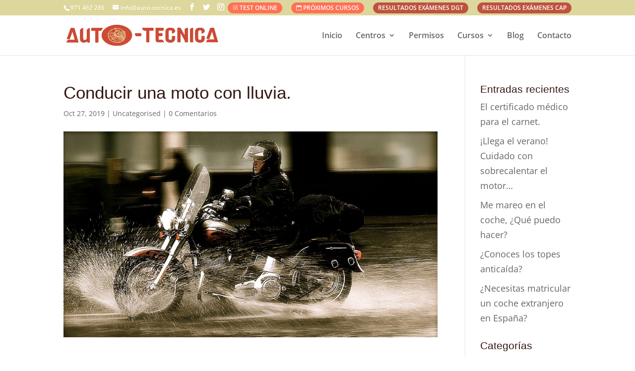

--- FILE ---
content_type: text/html; charset=UTF-8
request_url: https://www.auto-tecnica.es/conducir-una-moto-con-lluvia/
body_size: 16261
content:
<!DOCTYPE html>
<html lang="es">
<head>
	<meta charset="UTF-8" />
<meta http-equiv="X-UA-Compatible" content="IE=edge">
	<link rel="pingback" href="https://www.auto-tecnica.es/xmlrpc.php" />

	<script type="text/javascript">
		document.documentElement.className = 'js';
	</script>

	<link rel="preconnect" href="https://fonts.gstatic.com" crossorigin /><style id="et-divi-open-sans-inline-css">/* Original: https://fonts.googleapis.com/css?family=Open+Sans:300italic,400italic,600italic,700italic,800italic,400,300,600,700,800&#038;subset=latin,latin-ext&#038;display=swap *//* User Agent: Mozilla/5.0 (Unknown; Linux x86_64) AppleWebKit/538.1 (KHTML, like Gecko) Safari/538.1 Daum/4.1 */@font-face {font-family: 'Open Sans';font-style: italic;font-weight: 300;font-stretch: normal;font-display: swap;src: url(https://fonts.gstatic.com/s/opensans/v44/memQYaGs126MiZpBA-UFUIcVXSCEkx2cmqvXlWq8tWZ0Pw86hd0Rk5hkWV4exQ.ttf) format('truetype');}@font-face {font-family: 'Open Sans';font-style: italic;font-weight: 400;font-stretch: normal;font-display: swap;src: url(https://fonts.gstatic.com/s/opensans/v44/memQYaGs126MiZpBA-UFUIcVXSCEkx2cmqvXlWq8tWZ0Pw86hd0Rk8ZkWV4exQ.ttf) format('truetype');}@font-face {font-family: 'Open Sans';font-style: italic;font-weight: 600;font-stretch: normal;font-display: swap;src: url(https://fonts.gstatic.com/s/opensans/v44/memQYaGs126MiZpBA-UFUIcVXSCEkx2cmqvXlWq8tWZ0Pw86hd0RkxhjWV4exQ.ttf) format('truetype');}@font-face {font-family: 'Open Sans';font-style: italic;font-weight: 700;font-stretch: normal;font-display: swap;src: url(https://fonts.gstatic.com/s/opensans/v44/memQYaGs126MiZpBA-UFUIcVXSCEkx2cmqvXlWq8tWZ0Pw86hd0RkyFjWV4exQ.ttf) format('truetype');}@font-face {font-family: 'Open Sans';font-style: italic;font-weight: 800;font-stretch: normal;font-display: swap;src: url(https://fonts.gstatic.com/s/opensans/v44/memQYaGs126MiZpBA-UFUIcVXSCEkx2cmqvXlWq8tWZ0Pw86hd0Rk0ZjWV4exQ.ttf) format('truetype');}@font-face {font-family: 'Open Sans';font-style: normal;font-weight: 300;font-stretch: normal;font-display: swap;src: url(https://fonts.gstatic.com/s/opensans/v44/memSYaGs126MiZpBA-UvWbX2vVnXBbObj2OVZyOOSr4dVJWUgsiH0B4uaVc.ttf) format('truetype');}@font-face {font-family: 'Open Sans';font-style: normal;font-weight: 400;font-stretch: normal;font-display: swap;src: url(https://fonts.gstatic.com/s/opensans/v44/memSYaGs126MiZpBA-UvWbX2vVnXBbObj2OVZyOOSr4dVJWUgsjZ0B4uaVc.ttf) format('truetype');}@font-face {font-family: 'Open Sans';font-style: normal;font-weight: 600;font-stretch: normal;font-display: swap;src: url(https://fonts.gstatic.com/s/opensans/v44/memSYaGs126MiZpBA-UvWbX2vVnXBbObj2OVZyOOSr4dVJWUgsgH1x4uaVc.ttf) format('truetype');}@font-face {font-family: 'Open Sans';font-style: normal;font-weight: 700;font-stretch: normal;font-display: swap;src: url(https://fonts.gstatic.com/s/opensans/v44/memSYaGs126MiZpBA-UvWbX2vVnXBbObj2OVZyOOSr4dVJWUgsg-1x4uaVc.ttf) format('truetype');}@font-face {font-family: 'Open Sans';font-style: normal;font-weight: 800;font-stretch: normal;font-display: swap;src: url(https://fonts.gstatic.com/s/opensans/v44/memSYaGs126MiZpBA-UvWbX2vVnXBbObj2OVZyOOSr4dVJWUgshZ1x4uaVc.ttf) format('truetype');}/* User Agent: Mozilla/5.0 (Windows NT 6.1; WOW64; rv:27.0) Gecko/20100101 Firefox/27.0 */@font-face {font-family: 'Open Sans';font-style: italic;font-weight: 300;font-stretch: normal;font-display: swap;src: url(https://fonts.gstatic.com/l/font?kit=memQYaGs126MiZpBA-UFUIcVXSCEkx2cmqvXlWq8tWZ0Pw86hd0Rk5hkWV4exg&skey=743457fe2cc29280&v=v44) format('woff');}@font-face {font-family: 'Open Sans';font-style: italic;font-weight: 400;font-stretch: normal;font-display: swap;src: url(https://fonts.gstatic.com/l/font?kit=memQYaGs126MiZpBA-UFUIcVXSCEkx2cmqvXlWq8tWZ0Pw86hd0Rk8ZkWV4exg&skey=743457fe2cc29280&v=v44) format('woff');}@font-face {font-family: 'Open Sans';font-style: italic;font-weight: 600;font-stretch: normal;font-display: swap;src: url(https://fonts.gstatic.com/l/font?kit=memQYaGs126MiZpBA-UFUIcVXSCEkx2cmqvXlWq8tWZ0Pw86hd0RkxhjWV4exg&skey=743457fe2cc29280&v=v44) format('woff');}@font-face {font-family: 'Open Sans';font-style: italic;font-weight: 700;font-stretch: normal;font-display: swap;src: url(https://fonts.gstatic.com/l/font?kit=memQYaGs126MiZpBA-UFUIcVXSCEkx2cmqvXlWq8tWZ0Pw86hd0RkyFjWV4exg&skey=743457fe2cc29280&v=v44) format('woff');}@font-face {font-family: 'Open Sans';font-style: italic;font-weight: 800;font-stretch: normal;font-display: swap;src: url(https://fonts.gstatic.com/l/font?kit=memQYaGs126MiZpBA-UFUIcVXSCEkx2cmqvXlWq8tWZ0Pw86hd0Rk0ZjWV4exg&skey=743457fe2cc29280&v=v44) format('woff');}@font-face {font-family: 'Open Sans';font-style: normal;font-weight: 300;font-stretch: normal;font-display: swap;src: url(https://fonts.gstatic.com/l/font?kit=memSYaGs126MiZpBA-UvWbX2vVnXBbObj2OVZyOOSr4dVJWUgsiH0B4uaVQ&skey=62c1cbfccc78b4b2&v=v44) format('woff');}@font-face {font-family: 'Open Sans';font-style: normal;font-weight: 400;font-stretch: normal;font-display: swap;src: url(https://fonts.gstatic.com/l/font?kit=memSYaGs126MiZpBA-UvWbX2vVnXBbObj2OVZyOOSr4dVJWUgsjZ0B4uaVQ&skey=62c1cbfccc78b4b2&v=v44) format('woff');}@font-face {font-family: 'Open Sans';font-style: normal;font-weight: 600;font-stretch: normal;font-display: swap;src: url(https://fonts.gstatic.com/l/font?kit=memSYaGs126MiZpBA-UvWbX2vVnXBbObj2OVZyOOSr4dVJWUgsgH1x4uaVQ&skey=62c1cbfccc78b4b2&v=v44) format('woff');}@font-face {font-family: 'Open Sans';font-style: normal;font-weight: 700;font-stretch: normal;font-display: swap;src: url(https://fonts.gstatic.com/l/font?kit=memSYaGs126MiZpBA-UvWbX2vVnXBbObj2OVZyOOSr4dVJWUgsg-1x4uaVQ&skey=62c1cbfccc78b4b2&v=v44) format('woff');}@font-face {font-family: 'Open Sans';font-style: normal;font-weight: 800;font-stretch: normal;font-display: swap;src: url(https://fonts.gstatic.com/l/font?kit=memSYaGs126MiZpBA-UvWbX2vVnXBbObj2OVZyOOSr4dVJWUgshZ1x4uaVQ&skey=62c1cbfccc78b4b2&v=v44) format('woff');}/* User Agent: Mozilla/5.0 (Windows NT 6.3; rv:39.0) Gecko/20100101 Firefox/39.0 */@font-face {font-family: 'Open Sans';font-style: italic;font-weight: 300;font-stretch: normal;font-display: swap;src: url(https://fonts.gstatic.com/s/opensans/v44/memQYaGs126MiZpBA-UFUIcVXSCEkx2cmqvXlWq8tWZ0Pw86hd0Rk5hkWV4ewA.woff2) format('woff2');}@font-face {font-family: 'Open Sans';font-style: italic;font-weight: 400;font-stretch: normal;font-display: swap;src: url(https://fonts.gstatic.com/s/opensans/v44/memQYaGs126MiZpBA-UFUIcVXSCEkx2cmqvXlWq8tWZ0Pw86hd0Rk8ZkWV4ewA.woff2) format('woff2');}@font-face {font-family: 'Open Sans';font-style: italic;font-weight: 600;font-stretch: normal;font-display: swap;src: url(https://fonts.gstatic.com/s/opensans/v44/memQYaGs126MiZpBA-UFUIcVXSCEkx2cmqvXlWq8tWZ0Pw86hd0RkxhjWV4ewA.woff2) format('woff2');}@font-face {font-family: 'Open Sans';font-style: italic;font-weight: 700;font-stretch: normal;font-display: swap;src: url(https://fonts.gstatic.com/s/opensans/v44/memQYaGs126MiZpBA-UFUIcVXSCEkx2cmqvXlWq8tWZ0Pw86hd0RkyFjWV4ewA.woff2) format('woff2');}@font-face {font-family: 'Open Sans';font-style: italic;font-weight: 800;font-stretch: normal;font-display: swap;src: url(https://fonts.gstatic.com/s/opensans/v44/memQYaGs126MiZpBA-UFUIcVXSCEkx2cmqvXlWq8tWZ0Pw86hd0Rk0ZjWV4ewA.woff2) format('woff2');}@font-face {font-family: 'Open Sans';font-style: normal;font-weight: 300;font-stretch: normal;font-display: swap;src: url(https://fonts.gstatic.com/s/opensans/v44/memSYaGs126MiZpBA-UvWbX2vVnXBbObj2OVZyOOSr4dVJWUgsiH0B4uaVI.woff2) format('woff2');}@font-face {font-family: 'Open Sans';font-style: normal;font-weight: 400;font-stretch: normal;font-display: swap;src: url(https://fonts.gstatic.com/s/opensans/v44/memSYaGs126MiZpBA-UvWbX2vVnXBbObj2OVZyOOSr4dVJWUgsjZ0B4uaVI.woff2) format('woff2');}@font-face {font-family: 'Open Sans';font-style: normal;font-weight: 600;font-stretch: normal;font-display: swap;src: url(https://fonts.gstatic.com/s/opensans/v44/memSYaGs126MiZpBA-UvWbX2vVnXBbObj2OVZyOOSr4dVJWUgsgH1x4uaVI.woff2) format('woff2');}@font-face {font-family: 'Open Sans';font-style: normal;font-weight: 700;font-stretch: normal;font-display: swap;src: url(https://fonts.gstatic.com/s/opensans/v44/memSYaGs126MiZpBA-UvWbX2vVnXBbObj2OVZyOOSr4dVJWUgsg-1x4uaVI.woff2) format('woff2');}@font-face {font-family: 'Open Sans';font-style: normal;font-weight: 800;font-stretch: normal;font-display: swap;src: url(https://fonts.gstatic.com/s/opensans/v44/memSYaGs126MiZpBA-UvWbX2vVnXBbObj2OVZyOOSr4dVJWUgshZ1x4uaVI.woff2) format('woff2');}</style><meta name='robots' content='index, follow, max-image-preview:large, max-snippet:-1, max-video-preview:-1' />
<script type="text/javascript">
			let jqueryParams=[],jQuery=function(r){return jqueryParams=[...jqueryParams,r],jQuery},$=function(r){return jqueryParams=[...jqueryParams,r],$};window.jQuery=jQuery,window.$=jQuery;let customHeadScripts=!1;jQuery.fn=jQuery.prototype={},$.fn=jQuery.prototype={},jQuery.noConflict=function(r){if(window.jQuery)return jQuery=window.jQuery,$=window.jQuery,customHeadScripts=!0,jQuery.noConflict},jQuery.ready=function(r){jqueryParams=[...jqueryParams,r]},$.ready=function(r){jqueryParams=[...jqueryParams,r]},jQuery.load=function(r){jqueryParams=[...jqueryParams,r]},$.load=function(r){jqueryParams=[...jqueryParams,r]},jQuery.fn.ready=function(r){jqueryParams=[...jqueryParams,r]},$.fn.ready=function(r){jqueryParams=[...jqueryParams,r]};</script>
	<!-- This site is optimized with the Yoast SEO plugin v20.3-RC1 - https://yoast.com/wordpress/plugins/seo/ -->
	<title>Conducir una moto con lluvia. - Auto Técnica</title>
	<link rel="canonical" href="https://www.auto-tecnica.es/conducir-una-moto-con-lluvia/" />
	<meta property="og:locale" content="es_ES" />
	<meta property="og:type" content="article" />
	<meta property="og:title" content="Conducir una moto con lluvia. - Auto Técnica" />
	<meta property="og:description" content="Las condiciones climatológicas son uno de los factores a tener en cuenta cuando conducimos cualquier tipo de vehículo, ya sea sobre dos o cuatro ruedas siempre es aconsejable echar un vistazo a la previsión meteorológica antes de arrancar y especialmente cuando vamos a hacer un viaje largo. Teniendo en cuenta esto, es algo obvio que los más vulnerables [&hellip;]" />
	<meta property="og:url" content="https://www.auto-tecnica.es/conducir-una-moto-con-lluvia/" />
	<meta property="og:site_name" content="Auto Técnica" />
	<meta property="article:published_time" content="2019-10-27T11:15:21+00:00" />
	<meta property="og:image" content="https://www.auto-tecnica.es/wp-content/uploads/2019/10/consejos-para-montar-en-moto-bajo-la-lluvia.jpg" />
	<meta property="og:image:width" content="1000" />
	<meta property="og:image:height" content="550" />
	<meta property="og:image:type" content="image/jpeg" />
	<meta name="author" content="Auto Técnica" />
	<meta name="twitter:card" content="summary_large_image" />
	<script type="application/ld+json" class="yoast-schema-graph">{"@context":"https://schema.org","@graph":[{"@type":"WebPage","@id":"https://www.auto-tecnica.es/conducir-una-moto-con-lluvia/","url":"https://www.auto-tecnica.es/conducir-una-moto-con-lluvia/","name":"Conducir una moto con lluvia. - Auto Técnica","isPartOf":{"@id":"https://www.auto-tecnica.es/#website"},"primaryImageOfPage":{"@id":"https://www.auto-tecnica.es/conducir-una-moto-con-lluvia/#primaryimage"},"image":{"@id":"https://www.auto-tecnica.es/conducir-una-moto-con-lluvia/#primaryimage"},"thumbnailUrl":"https://www.auto-tecnica.es/wp-content/uploads/2019/10/consejos-para-montar-en-moto-bajo-la-lluvia.jpg","datePublished":"2019-10-27T11:15:21+00:00","dateModified":"2019-10-27T11:15:21+00:00","author":{"@id":"https://www.auto-tecnica.es/#/schema/person/b93234f1d63eedda3e4e96a6ca1e5137"},"breadcrumb":{"@id":"https://www.auto-tecnica.es/conducir-una-moto-con-lluvia/#breadcrumb"},"inLanguage":"es","potentialAction":[{"@type":"ReadAction","target":["https://www.auto-tecnica.es/conducir-una-moto-con-lluvia/"]}]},{"@type":"ImageObject","inLanguage":"es","@id":"https://www.auto-tecnica.es/conducir-una-moto-con-lluvia/#primaryimage","url":"https://www.auto-tecnica.es/wp-content/uploads/2019/10/consejos-para-montar-en-moto-bajo-la-lluvia.jpg","contentUrl":"https://www.auto-tecnica.es/wp-content/uploads/2019/10/consejos-para-montar-en-moto-bajo-la-lluvia.jpg","width":1000,"height":550},{"@type":"BreadcrumbList","@id":"https://www.auto-tecnica.es/conducir-una-moto-con-lluvia/#breadcrumb","itemListElement":[{"@type":"ListItem","position":1,"name":"Home","item":"https://www.auto-tecnica.es/"},{"@type":"ListItem","position":2,"name":"Conducir una moto con lluvia."}]},{"@type":"WebSite","@id":"https://www.auto-tecnica.es/#website","url":"https://www.auto-tecnica.es/","name":"Auto Técnica","description":"Autoescuela - Más de 70 años enseñando a conducir","potentialAction":[{"@type":"SearchAction","target":{"@type":"EntryPoint","urlTemplate":"https://www.auto-tecnica.es/?s={search_term_string}"},"query-input":"required name=search_term_string"}],"inLanguage":"es"},{"@type":"Person","@id":"https://www.auto-tecnica.es/#/schema/person/b93234f1d63eedda3e4e96a6ca1e5137","name":"Auto Técnica","image":{"@type":"ImageObject","inLanguage":"es","@id":"https://www.auto-tecnica.es/#/schema/person/image/","url":"https://secure.gravatar.com/avatar/07966a1f736bc3e46f75ff3d88ba4c9b?s=96&d=mm&r=g","contentUrl":"https://secure.gravatar.com/avatar/07966a1f736bc3e46f75ff3d88ba4c9b?s=96&d=mm&r=g","caption":"Auto Técnica"}}]}</script>
	<!-- / Yoast SEO plugin. -->


<link rel='dns-prefetch' href='//www.auto-tecnica.es' />
<link rel="alternate" type="application/rss+xml" title="Auto Técnica &raquo; Feed" href="https://www.auto-tecnica.es/feed/" />
<link rel="alternate" type="application/rss+xml" title="Auto Técnica &raquo; Feed de los comentarios" href="https://www.auto-tecnica.es/comments/feed/" />
<link rel="alternate" type="application/rss+xml" title="Auto Técnica &raquo; Comentario Conducir una moto con lluvia. del feed" href="https://www.auto-tecnica.es/conducir-una-moto-con-lluvia/feed/" />
<meta content="Autotecnica Theme v.1.0.0" name="generator"/><link rel='stylesheet' id='wp-block-library-css' href='https://www.auto-tecnica.es/wp-includes/css/dist/block-library/style.min.css?ver=6.1.9' type='text/css' media='all' />
<style id='wp-block-library-theme-inline-css' type='text/css'>
.wp-block-audio figcaption{color:#555;font-size:13px;text-align:center}.is-dark-theme .wp-block-audio figcaption{color:hsla(0,0%,100%,.65)}.wp-block-audio{margin:0 0 1em}.wp-block-code{border:1px solid #ccc;border-radius:4px;font-family:Menlo,Consolas,monaco,monospace;padding:.8em 1em}.wp-block-embed figcaption{color:#555;font-size:13px;text-align:center}.is-dark-theme .wp-block-embed figcaption{color:hsla(0,0%,100%,.65)}.wp-block-embed{margin:0 0 1em}.blocks-gallery-caption{color:#555;font-size:13px;text-align:center}.is-dark-theme .blocks-gallery-caption{color:hsla(0,0%,100%,.65)}.wp-block-image figcaption{color:#555;font-size:13px;text-align:center}.is-dark-theme .wp-block-image figcaption{color:hsla(0,0%,100%,.65)}.wp-block-image{margin:0 0 1em}.wp-block-pullquote{border-top:4px solid;border-bottom:4px solid;margin-bottom:1.75em;color:currentColor}.wp-block-pullquote__citation,.wp-block-pullquote cite,.wp-block-pullquote footer{color:currentColor;text-transform:uppercase;font-size:.8125em;font-style:normal}.wp-block-quote{border-left:.25em solid;margin:0 0 1.75em;padding-left:1em}.wp-block-quote cite,.wp-block-quote footer{color:currentColor;font-size:.8125em;position:relative;font-style:normal}.wp-block-quote.has-text-align-right{border-left:none;border-right:.25em solid;padding-left:0;padding-right:1em}.wp-block-quote.has-text-align-center{border:none;padding-left:0}.wp-block-quote.is-large,.wp-block-quote.is-style-large,.wp-block-quote.is-style-plain{border:none}.wp-block-search .wp-block-search__label{font-weight:700}.wp-block-search__button{border:1px solid #ccc;padding:.375em .625em}:where(.wp-block-group.has-background){padding:1.25em 2.375em}.wp-block-separator.has-css-opacity{opacity:.4}.wp-block-separator{border:none;border-bottom:2px solid;margin-left:auto;margin-right:auto}.wp-block-separator.has-alpha-channel-opacity{opacity:1}.wp-block-separator:not(.is-style-wide):not(.is-style-dots){width:100px}.wp-block-separator.has-background:not(.is-style-dots){border-bottom:none;height:1px}.wp-block-separator.has-background:not(.is-style-wide):not(.is-style-dots){height:2px}.wp-block-table{margin:"0 0 1em 0"}.wp-block-table thead{border-bottom:3px solid}.wp-block-table tfoot{border-top:3px solid}.wp-block-table td,.wp-block-table th{word-break:normal}.wp-block-table figcaption{color:#555;font-size:13px;text-align:center}.is-dark-theme .wp-block-table figcaption{color:hsla(0,0%,100%,.65)}.wp-block-video figcaption{color:#555;font-size:13px;text-align:center}.is-dark-theme .wp-block-video figcaption{color:hsla(0,0%,100%,.65)}.wp-block-video{margin:0 0 1em}.wp-block-template-part.has-background{padding:1.25em 2.375em;margin-top:0;margin-bottom:0}
</style>
<style id='global-styles-inline-css' type='text/css'>
body{--wp--preset--color--black: #000000;--wp--preset--color--cyan-bluish-gray: #abb8c3;--wp--preset--color--white: #ffffff;--wp--preset--color--pale-pink: #f78da7;--wp--preset--color--vivid-red: #cf2e2e;--wp--preset--color--luminous-vivid-orange: #ff6900;--wp--preset--color--luminous-vivid-amber: #fcb900;--wp--preset--color--light-green-cyan: #7bdcb5;--wp--preset--color--vivid-green-cyan: #00d084;--wp--preset--color--pale-cyan-blue: #8ed1fc;--wp--preset--color--vivid-cyan-blue: #0693e3;--wp--preset--color--vivid-purple: #9b51e0;--wp--preset--gradient--vivid-cyan-blue-to-vivid-purple: linear-gradient(135deg,rgba(6,147,227,1) 0%,rgb(155,81,224) 100%);--wp--preset--gradient--light-green-cyan-to-vivid-green-cyan: linear-gradient(135deg,rgb(122,220,180) 0%,rgb(0,208,130) 100%);--wp--preset--gradient--luminous-vivid-amber-to-luminous-vivid-orange: linear-gradient(135deg,rgba(252,185,0,1) 0%,rgba(255,105,0,1) 100%);--wp--preset--gradient--luminous-vivid-orange-to-vivid-red: linear-gradient(135deg,rgba(255,105,0,1) 0%,rgb(207,46,46) 100%);--wp--preset--gradient--very-light-gray-to-cyan-bluish-gray: linear-gradient(135deg,rgb(238,238,238) 0%,rgb(169,184,195) 100%);--wp--preset--gradient--cool-to-warm-spectrum: linear-gradient(135deg,rgb(74,234,220) 0%,rgb(151,120,209) 20%,rgb(207,42,186) 40%,rgb(238,44,130) 60%,rgb(251,105,98) 80%,rgb(254,248,76) 100%);--wp--preset--gradient--blush-light-purple: linear-gradient(135deg,rgb(255,206,236) 0%,rgb(152,150,240) 100%);--wp--preset--gradient--blush-bordeaux: linear-gradient(135deg,rgb(254,205,165) 0%,rgb(254,45,45) 50%,rgb(107,0,62) 100%);--wp--preset--gradient--luminous-dusk: linear-gradient(135deg,rgb(255,203,112) 0%,rgb(199,81,192) 50%,rgb(65,88,208) 100%);--wp--preset--gradient--pale-ocean: linear-gradient(135deg,rgb(255,245,203) 0%,rgb(182,227,212) 50%,rgb(51,167,181) 100%);--wp--preset--gradient--electric-grass: linear-gradient(135deg,rgb(202,248,128) 0%,rgb(113,206,126) 100%);--wp--preset--gradient--midnight: linear-gradient(135deg,rgb(2,3,129) 0%,rgb(40,116,252) 100%);--wp--preset--duotone--dark-grayscale: url('#wp-duotone-dark-grayscale');--wp--preset--duotone--grayscale: url('#wp-duotone-grayscale');--wp--preset--duotone--purple-yellow: url('#wp-duotone-purple-yellow');--wp--preset--duotone--blue-red: url('#wp-duotone-blue-red');--wp--preset--duotone--midnight: url('#wp-duotone-midnight');--wp--preset--duotone--magenta-yellow: url('#wp-duotone-magenta-yellow');--wp--preset--duotone--purple-green: url('#wp-duotone-purple-green');--wp--preset--duotone--blue-orange: url('#wp-duotone-blue-orange');--wp--preset--font-size--small: 13px;--wp--preset--font-size--medium: 20px;--wp--preset--font-size--large: 36px;--wp--preset--font-size--x-large: 42px;--wp--preset--spacing--20: 0.44rem;--wp--preset--spacing--30: 0.67rem;--wp--preset--spacing--40: 1rem;--wp--preset--spacing--50: 1.5rem;--wp--preset--spacing--60: 2.25rem;--wp--preset--spacing--70: 3.38rem;--wp--preset--spacing--80: 5.06rem;}body { margin: 0;--wp--style--global--content-size: 823px;--wp--style--global--wide-size: 1080px; }.wp-site-blocks > .alignleft { float: left; margin-right: 2em; }.wp-site-blocks > .alignright { float: right; margin-left: 2em; }.wp-site-blocks > .aligncenter { justify-content: center; margin-left: auto; margin-right: auto; }:where(.is-layout-flex){gap: 0.5em;}body .is-layout-flow > .alignleft{float: left;margin-inline-start: 0;margin-inline-end: 2em;}body .is-layout-flow > .alignright{float: right;margin-inline-start: 2em;margin-inline-end: 0;}body .is-layout-flow > .aligncenter{margin-left: auto !important;margin-right: auto !important;}body .is-layout-constrained > .alignleft{float: left;margin-inline-start: 0;margin-inline-end: 2em;}body .is-layout-constrained > .alignright{float: right;margin-inline-start: 2em;margin-inline-end: 0;}body .is-layout-constrained > .aligncenter{margin-left: auto !important;margin-right: auto !important;}body .is-layout-constrained > :where(:not(.alignleft):not(.alignright):not(.alignfull)){max-width: var(--wp--style--global--content-size);margin-left: auto !important;margin-right: auto !important;}body .is-layout-constrained > .alignwide{max-width: var(--wp--style--global--wide-size);}body .is-layout-flex{display: flex;}body .is-layout-flex{flex-wrap: wrap;align-items: center;}body .is-layout-flex > *{margin: 0;}body{padding-top: 0px;padding-right: 0px;padding-bottom: 0px;padding-left: 0px;}a:where(:not(.wp-element-button)){text-decoration: underline;}.wp-element-button, .wp-block-button__link{background-color: #32373c;border-width: 0;color: #fff;font-family: inherit;font-size: inherit;line-height: inherit;padding: calc(0.667em + 2px) calc(1.333em + 2px);text-decoration: none;}.has-black-color{color: var(--wp--preset--color--black) !important;}.has-cyan-bluish-gray-color{color: var(--wp--preset--color--cyan-bluish-gray) !important;}.has-white-color{color: var(--wp--preset--color--white) !important;}.has-pale-pink-color{color: var(--wp--preset--color--pale-pink) !important;}.has-vivid-red-color{color: var(--wp--preset--color--vivid-red) !important;}.has-luminous-vivid-orange-color{color: var(--wp--preset--color--luminous-vivid-orange) !important;}.has-luminous-vivid-amber-color{color: var(--wp--preset--color--luminous-vivid-amber) !important;}.has-light-green-cyan-color{color: var(--wp--preset--color--light-green-cyan) !important;}.has-vivid-green-cyan-color{color: var(--wp--preset--color--vivid-green-cyan) !important;}.has-pale-cyan-blue-color{color: var(--wp--preset--color--pale-cyan-blue) !important;}.has-vivid-cyan-blue-color{color: var(--wp--preset--color--vivid-cyan-blue) !important;}.has-vivid-purple-color{color: var(--wp--preset--color--vivid-purple) !important;}.has-black-background-color{background-color: var(--wp--preset--color--black) !important;}.has-cyan-bluish-gray-background-color{background-color: var(--wp--preset--color--cyan-bluish-gray) !important;}.has-white-background-color{background-color: var(--wp--preset--color--white) !important;}.has-pale-pink-background-color{background-color: var(--wp--preset--color--pale-pink) !important;}.has-vivid-red-background-color{background-color: var(--wp--preset--color--vivid-red) !important;}.has-luminous-vivid-orange-background-color{background-color: var(--wp--preset--color--luminous-vivid-orange) !important;}.has-luminous-vivid-amber-background-color{background-color: var(--wp--preset--color--luminous-vivid-amber) !important;}.has-light-green-cyan-background-color{background-color: var(--wp--preset--color--light-green-cyan) !important;}.has-vivid-green-cyan-background-color{background-color: var(--wp--preset--color--vivid-green-cyan) !important;}.has-pale-cyan-blue-background-color{background-color: var(--wp--preset--color--pale-cyan-blue) !important;}.has-vivid-cyan-blue-background-color{background-color: var(--wp--preset--color--vivid-cyan-blue) !important;}.has-vivid-purple-background-color{background-color: var(--wp--preset--color--vivid-purple) !important;}.has-black-border-color{border-color: var(--wp--preset--color--black) !important;}.has-cyan-bluish-gray-border-color{border-color: var(--wp--preset--color--cyan-bluish-gray) !important;}.has-white-border-color{border-color: var(--wp--preset--color--white) !important;}.has-pale-pink-border-color{border-color: var(--wp--preset--color--pale-pink) !important;}.has-vivid-red-border-color{border-color: var(--wp--preset--color--vivid-red) !important;}.has-luminous-vivid-orange-border-color{border-color: var(--wp--preset--color--luminous-vivid-orange) !important;}.has-luminous-vivid-amber-border-color{border-color: var(--wp--preset--color--luminous-vivid-amber) !important;}.has-light-green-cyan-border-color{border-color: var(--wp--preset--color--light-green-cyan) !important;}.has-vivid-green-cyan-border-color{border-color: var(--wp--preset--color--vivid-green-cyan) !important;}.has-pale-cyan-blue-border-color{border-color: var(--wp--preset--color--pale-cyan-blue) !important;}.has-vivid-cyan-blue-border-color{border-color: var(--wp--preset--color--vivid-cyan-blue) !important;}.has-vivid-purple-border-color{border-color: var(--wp--preset--color--vivid-purple) !important;}.has-vivid-cyan-blue-to-vivid-purple-gradient-background{background: var(--wp--preset--gradient--vivid-cyan-blue-to-vivid-purple) !important;}.has-light-green-cyan-to-vivid-green-cyan-gradient-background{background: var(--wp--preset--gradient--light-green-cyan-to-vivid-green-cyan) !important;}.has-luminous-vivid-amber-to-luminous-vivid-orange-gradient-background{background: var(--wp--preset--gradient--luminous-vivid-amber-to-luminous-vivid-orange) !important;}.has-luminous-vivid-orange-to-vivid-red-gradient-background{background: var(--wp--preset--gradient--luminous-vivid-orange-to-vivid-red) !important;}.has-very-light-gray-to-cyan-bluish-gray-gradient-background{background: var(--wp--preset--gradient--very-light-gray-to-cyan-bluish-gray) !important;}.has-cool-to-warm-spectrum-gradient-background{background: var(--wp--preset--gradient--cool-to-warm-spectrum) !important;}.has-blush-light-purple-gradient-background{background: var(--wp--preset--gradient--blush-light-purple) !important;}.has-blush-bordeaux-gradient-background{background: var(--wp--preset--gradient--blush-bordeaux) !important;}.has-luminous-dusk-gradient-background{background: var(--wp--preset--gradient--luminous-dusk) !important;}.has-pale-ocean-gradient-background{background: var(--wp--preset--gradient--pale-ocean) !important;}.has-electric-grass-gradient-background{background: var(--wp--preset--gradient--electric-grass) !important;}.has-midnight-gradient-background{background: var(--wp--preset--gradient--midnight) !important;}.has-small-font-size{font-size: var(--wp--preset--font-size--small) !important;}.has-medium-font-size{font-size: var(--wp--preset--font-size--medium) !important;}.has-large-font-size{font-size: var(--wp--preset--font-size--large) !important;}.has-x-large-font-size{font-size: var(--wp--preset--font-size--x-large) !important;}
.wp-block-navigation a:where(:not(.wp-element-button)){color: inherit;}
:where(.wp-block-columns.is-layout-flex){gap: 2em;}
.wp-block-pullquote{font-size: 1.5em;line-height: 1.6;}
</style>
<link rel='stylesheet' id='divi-style-parent-css' href='https://www.auto-tecnica.es/wp-content/themes/Divi/style-static.min.css?ver=4.20.0' type='text/css' media='all' />
<link rel='stylesheet' id='divi-style-pum-css' href='https://www.auto-tecnica.es/wp-content/themes/autotecnica/style.css?ver=4.20.0' type='text/css' media='all' />
<link rel="https://api.w.org/" href="https://www.auto-tecnica.es/wp-json/" /><link rel="alternate" type="application/json" href="https://www.auto-tecnica.es/wp-json/wp/v2/posts/805" /><link rel="EditURI" type="application/rsd+xml" title="RSD" href="https://www.auto-tecnica.es/xmlrpc.php?rsd" />
<link rel="wlwmanifest" type="application/wlwmanifest+xml" href="https://www.auto-tecnica.es/wp-includes/wlwmanifest.xml" />
<meta name="generator" content="WordPress 6.1.9" />
<link rel='shortlink' href='https://www.auto-tecnica.es/?p=805' />
<link rel="alternate" type="application/json+oembed" href="https://www.auto-tecnica.es/wp-json/oembed/1.0/embed?url=https%3A%2F%2Fwww.auto-tecnica.es%2Fconducir-una-moto-con-lluvia%2F" />
<link rel="alternate" type="text/xml+oembed" href="https://www.auto-tecnica.es/wp-json/oembed/1.0/embed?url=https%3A%2F%2Fwww.auto-tecnica.es%2Fconducir-una-moto-con-lluvia%2F&#038;format=xml" />
<meta name="viewport" content="width=device-width, initial-scale=1.0, maximum-scale=1.0, user-scalable=0" /><!-- Google Tag Manager -->
<script>(function(w,d,s,l,i){w[l]=w[l]||[];w[l].push({'gtm.start':
new Date().getTime(),event:'gtm.js'});var f=d.getElementsByTagName(s)[0],
j=d.createElement(s),dl=l!='dataLayer'?'&l='+l:'';j.async=true;j.src=
'https://www.googletagmanager.com/gtm.js?id='+i+dl;f.parentNode.insertBefore(j,f);
})(window,document,'script','dataLayer','GTM-M9TWXNH');</script>
<!-- End Google Tag Manager -->
<meta name="google-site-verification" content="1OyrXSrN4laHsOm47_9ST6_qAk7aELWMVlVCzXAy0mE"><link rel="icon" href="https://www.auto-tecnica.es/wp-content/uploads/2018/09/temp-fav-150x150.png" sizes="32x32" />
<link rel="icon" href="https://www.auto-tecnica.es/wp-content/uploads/2018/09/temp-fav.png" sizes="192x192" />
<link rel="apple-touch-icon" href="https://www.auto-tecnica.es/wp-content/uploads/2018/09/temp-fav.png" />
<meta name="msapplication-TileImage" content="https://www.auto-tecnica.es/wp-content/uploads/2018/09/temp-fav.png" />
<link rel="stylesheet" id="et-divi-customizer-global-cached-inline-styles" href="https://www.auto-tecnica.es/wp-content/et-cache/global/et-divi-customizer-global.min.css?ver=1768040111" /><link rel="stylesheet" id="et-core-unified-deferred-805-cached-inline-styles" href="https://www.auto-tecnica.es/wp-content/et-cache/805/et-core-unified-deferred-805.min.css?ver=1768108309" /></head>
<body class="post-template-default single single-post postid-805 single-format-standard et_pb_button_helper_class et_fixed_nav et_show_nav et_pb_show_title et_secondary_nav_enabled et_secondary_nav_two_panels et_primary_nav_dropdown_animation_fade et_secondary_nav_dropdown_animation_fade et_header_style_left et_pb_footer_columns1 et_cover_background et_pb_gutter osx et_pb_gutters3 et_right_sidebar et_divi_theme et-db">
<svg xmlns="http://www.w3.org/2000/svg" viewBox="0 0 0 0" width="0" height="0" focusable="false" role="none" style="visibility: hidden; position: absolute; left: -9999px; overflow: hidden;" ><defs><filter id="wp-duotone-dark-grayscale"><feColorMatrix color-interpolation-filters="sRGB" type="matrix" values=" .299 .587 .114 0 0 .299 .587 .114 0 0 .299 .587 .114 0 0 .299 .587 .114 0 0 " /><feComponentTransfer color-interpolation-filters="sRGB" ><feFuncR type="table" tableValues="0 0.49803921568627" /><feFuncG type="table" tableValues="0 0.49803921568627" /><feFuncB type="table" tableValues="0 0.49803921568627" /><feFuncA type="table" tableValues="1 1" /></feComponentTransfer><feComposite in2="SourceGraphic" operator="in" /></filter></defs></svg><svg xmlns="http://www.w3.org/2000/svg" viewBox="0 0 0 0" width="0" height="0" focusable="false" role="none" style="visibility: hidden; position: absolute; left: -9999px; overflow: hidden;" ><defs><filter id="wp-duotone-grayscale"><feColorMatrix color-interpolation-filters="sRGB" type="matrix" values=" .299 .587 .114 0 0 .299 .587 .114 0 0 .299 .587 .114 0 0 .299 .587 .114 0 0 " /><feComponentTransfer color-interpolation-filters="sRGB" ><feFuncR type="table" tableValues="0 1" /><feFuncG type="table" tableValues="0 1" /><feFuncB type="table" tableValues="0 1" /><feFuncA type="table" tableValues="1 1" /></feComponentTransfer><feComposite in2="SourceGraphic" operator="in" /></filter></defs></svg><svg xmlns="http://www.w3.org/2000/svg" viewBox="0 0 0 0" width="0" height="0" focusable="false" role="none" style="visibility: hidden; position: absolute; left: -9999px; overflow: hidden;" ><defs><filter id="wp-duotone-purple-yellow"><feColorMatrix color-interpolation-filters="sRGB" type="matrix" values=" .299 .587 .114 0 0 .299 .587 .114 0 0 .299 .587 .114 0 0 .299 .587 .114 0 0 " /><feComponentTransfer color-interpolation-filters="sRGB" ><feFuncR type="table" tableValues="0.54901960784314 0.98823529411765" /><feFuncG type="table" tableValues="0 1" /><feFuncB type="table" tableValues="0.71764705882353 0.25490196078431" /><feFuncA type="table" tableValues="1 1" /></feComponentTransfer><feComposite in2="SourceGraphic" operator="in" /></filter></defs></svg><svg xmlns="http://www.w3.org/2000/svg" viewBox="0 0 0 0" width="0" height="0" focusable="false" role="none" style="visibility: hidden; position: absolute; left: -9999px; overflow: hidden;" ><defs><filter id="wp-duotone-blue-red"><feColorMatrix color-interpolation-filters="sRGB" type="matrix" values=" .299 .587 .114 0 0 .299 .587 .114 0 0 .299 .587 .114 0 0 .299 .587 .114 0 0 " /><feComponentTransfer color-interpolation-filters="sRGB" ><feFuncR type="table" tableValues="0 1" /><feFuncG type="table" tableValues="0 0.27843137254902" /><feFuncB type="table" tableValues="0.5921568627451 0.27843137254902" /><feFuncA type="table" tableValues="1 1" /></feComponentTransfer><feComposite in2="SourceGraphic" operator="in" /></filter></defs></svg><svg xmlns="http://www.w3.org/2000/svg" viewBox="0 0 0 0" width="0" height="0" focusable="false" role="none" style="visibility: hidden; position: absolute; left: -9999px; overflow: hidden;" ><defs><filter id="wp-duotone-midnight"><feColorMatrix color-interpolation-filters="sRGB" type="matrix" values=" .299 .587 .114 0 0 .299 .587 .114 0 0 .299 .587 .114 0 0 .299 .587 .114 0 0 " /><feComponentTransfer color-interpolation-filters="sRGB" ><feFuncR type="table" tableValues="0 0" /><feFuncG type="table" tableValues="0 0.64705882352941" /><feFuncB type="table" tableValues="0 1" /><feFuncA type="table" tableValues="1 1" /></feComponentTransfer><feComposite in2="SourceGraphic" operator="in" /></filter></defs></svg><svg xmlns="http://www.w3.org/2000/svg" viewBox="0 0 0 0" width="0" height="0" focusable="false" role="none" style="visibility: hidden; position: absolute; left: -9999px; overflow: hidden;" ><defs><filter id="wp-duotone-magenta-yellow"><feColorMatrix color-interpolation-filters="sRGB" type="matrix" values=" .299 .587 .114 0 0 .299 .587 .114 0 0 .299 .587 .114 0 0 .299 .587 .114 0 0 " /><feComponentTransfer color-interpolation-filters="sRGB" ><feFuncR type="table" tableValues="0.78039215686275 1" /><feFuncG type="table" tableValues="0 0.94901960784314" /><feFuncB type="table" tableValues="0.35294117647059 0.47058823529412" /><feFuncA type="table" tableValues="1 1" /></feComponentTransfer><feComposite in2="SourceGraphic" operator="in" /></filter></defs></svg><svg xmlns="http://www.w3.org/2000/svg" viewBox="0 0 0 0" width="0" height="0" focusable="false" role="none" style="visibility: hidden; position: absolute; left: -9999px; overflow: hidden;" ><defs><filter id="wp-duotone-purple-green"><feColorMatrix color-interpolation-filters="sRGB" type="matrix" values=" .299 .587 .114 0 0 .299 .587 .114 0 0 .299 .587 .114 0 0 .299 .587 .114 0 0 " /><feComponentTransfer color-interpolation-filters="sRGB" ><feFuncR type="table" tableValues="0.65098039215686 0.40392156862745" /><feFuncG type="table" tableValues="0 1" /><feFuncB type="table" tableValues="0.44705882352941 0.4" /><feFuncA type="table" tableValues="1 1" /></feComponentTransfer><feComposite in2="SourceGraphic" operator="in" /></filter></defs></svg><svg xmlns="http://www.w3.org/2000/svg" viewBox="0 0 0 0" width="0" height="0" focusable="false" role="none" style="visibility: hidden; position: absolute; left: -9999px; overflow: hidden;" ><defs><filter id="wp-duotone-blue-orange"><feColorMatrix color-interpolation-filters="sRGB" type="matrix" values=" .299 .587 .114 0 0 .299 .587 .114 0 0 .299 .587 .114 0 0 .299 .587 .114 0 0 " /><feComponentTransfer color-interpolation-filters="sRGB" ><feFuncR type="table" tableValues="0.098039215686275 1" /><feFuncG type="table" tableValues="0 0.66274509803922" /><feFuncB type="table" tableValues="0.84705882352941 0.41960784313725" /><feFuncA type="table" tableValues="1 1" /></feComponentTransfer><feComposite in2="SourceGraphic" operator="in" /></filter></defs></svg>	<div id="page-container">

					<div id="top-header">
			<div class="container clearfix">

			
				<div id="et-info">
									<span id="et-info-phone"><a href="tel:+34971462286">971 462 286</a></span>
				
									<a href="mailto:info@auto-tecnica.es"><span id="et-info-email">info@auto-tecnica.es</span></a>
				
				<ul class="et-social-icons">

	<li class="et-social-icon et-social-facebook">
		<a href="https://es-es.facebook.com/autoescolaAUTOTECNICA/" class="icon"  target="_blank" rel="noopener noreferrer">
			<span>Facebook</span>
		</a>
	</li>
	<li class="et-social-icon et-social-twitter">
		<a href="https://twitter.com/aut_autotecnica" class="icon"  target="_blank" rel="noopener noreferrer">
			<span>Twitter</span>
		</a>
	</li>

<li class="et-social-icon et-social-instagram">
	<a href="https://www.instagram.com/escuelaautotecnica/" class="icon" target="_blank" rel="noopener noreferrer">
		<span>Instagram</span>
	</a>
</li>

</ul>
				</div>

			
				<div id="et-secondary-menu">
				<div class="et_duplicate_social_icons">
								<ul class="et-social-icons">

	<li class="et-social-icon et-social-facebook">
		<a href="https://es-es.facebook.com/autoescolaAUTOTECNICA/" class="icon"  target="_blank" rel="noopener noreferrer">
			<span>Facebook</span>
		</a>
	</li>
	<li class="et-social-icon et-social-twitter">
		<a href="https://twitter.com/aut_autotecnica" class="icon"  target="_blank" rel="noopener noreferrer">
			<span>Twitter</span>
		</a>
	</li>

<li class="et-social-icon et-social-instagram">
	<a href="https://www.instagram.com/escuelaautotecnica/" class="icon" target="_blank" rel="noopener noreferrer">
		<span>Instagram</span>
	</a>
</li>

</ul>

							</div><ul id="et-secondary-nav" class="menu"><li class="menu-item menu-item-type-custom menu-item-object-custom menu-item-32"><a href="/test-online"><span class="et-pb-icon">Z</span> Test online</a></li>
<li class="menu-item menu-item-type-custom menu-item-object-custom menu-item-277"><a href="/cursos/#proximos-cursos"><span class="et-pb-icon"></span> Próximos cursos</a></li>
<li class="menu-item menu-item-type-custom menu-item-object-custom menu-item-738"><a href="https://sedeapl.dgt.gob.es:7443/WEB_NOTP_CONSULTA/consultaNota.faces">Resultados exámenes DGT</a></li>
<li class="menu-item menu-item-type-custom menu-item-object-custom menu-item-620"><a target="_blank" rel="noopener" href="http://www.caib.es/sites/direcciogeneraldetransports/ca/qualificacio_inicial_cap-9404/">Resultados exámenes CAP</a></li>
</ul>				</div>

			</div>
		</div>
		
	
			<header id="main-header" data-height-onload="66">
			<div class="container clearfix et_menu_container">
							<div class="logo_container">
					<span class="logo_helper"></span>
					<a href="https://www.auto-tecnica.es/">
						<img src="https://www.auto-tecnica.es/wp-content/uploads/2018/09/auto-tecnica-logo.jpg" width="948" height="133" alt="Auto Técnica" id="logo" data-height-percentage="54" />
					</a>
				</div>
							<div id="et-top-navigation" data-height="66" data-fixed-height="40">
											<nav id="top-menu-nav">
						<ul id="top-menu" class="nav"><li id="menu-item-16" class="menu-item menu-item-type-post_type menu-item-object-page menu-item-home menu-item-16"><a href="https://www.auto-tecnica.es/">Inicio</a></li>
<li id="menu-item-257" class="menu-item menu-item-type-post_type menu-item-object-page menu-item-has-children menu-item-257"><a href="https://www.auto-tecnica.es/centros-y-horarios/">Centros</a>
<ul class="sub-menu">
	<li id="menu-item-264" class="menu-item menu-item-type-post_type menu-item-object-page menu-item-264"><a href="https://www.auto-tecnica.es/centros-y-horarios/">Centros y horarios</a></li>
	<li id="menu-item-19" class="menu-item menu-item-type-custom menu-item-object-custom menu-item-19"><a href="/centros-y-horarios/#pista-de-practicas">Pista de prácticas</a></li>
</ul>
</li>
<li id="menu-item-228" class="menu-item menu-item-type-post_type menu-item-object-page menu-item-228"><a href="https://www.auto-tecnica.es/permisos/">Permisos</a></li>
<li id="menu-item-313" class="menu-item menu-item-type-post_type menu-item-object-page menu-item-has-children menu-item-313"><a href="https://www.auto-tecnica.es/cursos/">Cursos</a>
<ul class="sub-menu">
	<li id="menu-item-395" class="menu-item menu-item-type-custom menu-item-object-custom menu-item-395"><a href="/cursos/#proximos-cursos">Próximos cursos</a></li>
	<li id="menu-item-314" class="menu-item menu-item-type-custom menu-item-object-custom menu-item-314"><a href="/cursos/#curso-adr">Curso ADR</a></li>
	<li id="menu-item-315" class="menu-item menu-item-type-custom menu-item-object-custom menu-item-315"><a href="/cursos/#curso-cap">Curso CAP</a></li>
</ul>
</li>
<li id="menu-item-721" class="menu-item menu-item-type-post_type menu-item-object-page menu-item-721"><a href="https://www.auto-tecnica.es/blog/">Blog</a></li>
<li id="menu-item-20" class="menu-item menu-item-type-custom menu-item-object-custom menu-item-20"><a href="#contacto">Contacto</a></li>
</ul>						</nav>
					
					
					
					
					<div id="et_mobile_nav_menu">
				<div class="mobile_nav closed">
					<span class="select_page">Seleccionar página</span>
					<span class="mobile_menu_bar mobile_menu_bar_toggle"></span>
				</div>
			</div>				</div> <!-- #et-top-navigation -->
			</div> <!-- .container -->
					</header> <!-- #main-header -->
			<div id="et-main-area">
	
<div id="main-content">
		<div class="container">
		<div id="content-area" class="clearfix">
			<div id="left-area">
											<article id="post-805" class="et_pb_post post-805 post type-post status-publish format-standard has-post-thumbnail hentry category-uncategorised tag-autopistas tag-autotecnica tag-carreteras tag-conductor tag-consejos tag-dgt tag-emergencia tag-escuela tag-experiencia tag-mallorca tag-mantenimiento tag-moto tag-palma tag-pistas tag-rueda tag-temperaturas tag-vacaciones tag-viajar">
											<div class="et_post_meta_wrapper">
							<h1 class="entry-title">Conducir una moto con lluvia.</h1>

						<p class="post-meta"><span class="published">Oct 27, 2019</span> | <a href="https://www.auto-tecnica.es/category/uncategorised/" rel="category tag">Uncategorised</a> | <span class="comments-number"><a href="https://www.auto-tecnica.es/conducir-una-moto-con-lluvia/#respond">0 Comentarios</a></span></p><img src="https://www.auto-tecnica.es/wp-content/uploads/2019/10/consejos-para-montar-en-moto-bajo-la-lluvia.jpg" alt="" class="" width="1080" height="675" />
												</div>
				
					<div class="entry-content">
					<p>Las condiciones climatológicas son uno de los factores a tener en cuenta cuando conducimos cualquier tipo de vehículo, ya sea sobre dos o cuatro ruedas siempre es aconsejable echar un vistazo a la previsión meteorológica antes de arrancar y especialmente cuando vamos a hacer un viaje largo. Teniendo en cuenta esto, es algo obvio que los más vulnerables a una climatología adversa son las motocicletas, especialmente si hablamos de la lluvia, y por eso hoy queremos repasar una serie de consejos y técnicas básicas que nos pueden ayudar a evitar un buen susto en la carretera. ¡Os lo contamos en este post!</p>
<p>Antes de arrancar revisa todo lo que te exponemos en la lista que viene a continuación:</p>
<p><strong>Importante revisar el seguro</strong>: Puede parecer una tontería, pero es esencial tener nuestra póliza al día para evitar cualquier susto una vez salgamos a la carretera, más aún cuando las probabilidades de sufrir un accidente son mayores.</p>
<p><strong>Hay que comprobar las luces</strong>: La mayoría de los accidentes que sufren las motocicletas en ciudad es por la falta de visibilidad al hacer una maniobra, por ello es vital comprobar todas las luces delanteras y traseras, así como las de freno. Si somos visibles para nuestro entorno es más difícil sufrir una colisión o un impacto de otros vehículos.</p>
<p><strong>Comprobar el estado y presión de los neumáticos</strong>: Es nuestro punto de contacto con el asfalto, y por ello es uno de los elementos más importantes de nuestra moto. El nivel de presión debe estar dentro de los valores señalados por el fabricante, pero siempre es recomendable aumentar estos niveles hasta los más altos recomendados.</p>
<p><strong>Revisar la visera del casco</strong>: El buen estado del casco es fundamental para la seguridad del motorista en la carretera, pero no solo esto, sino que condicionará nuestra visibilidad en todo momento. El estado de la visera es fundamental para ver correctamente todo lo que sucede a nuestro alrededor, y si no está en buen estado puede restarnos visibilidad y afectar a nuestra conducción.</p>
<p><strong>La vestimenta correcta es INDISPENSABLE</strong>: Es imprescindible llevar ropa impermeable, desde guantes, botas, chaqueta y pantalón, o en el caso contrario llevar siempre un buen chubasquero a mano. Evita las prendas de cuero, así como las de plástico para las manos y los pies, ya que pueden producir resbalos en el manillar o en las estriberas.</p>
<p><strong>Hay que llevar siempre unos guantes extra</strong>: En el caso de que tus guantes se mojen pueden dificultar seriamente el frenado, por eso es recomendable llevar siempre otro par de guantes para este tipo de situaciones.</p>
<p><strong>ATENTOS: Revisad bien los frenos, lubricación y batería.</strong> En épocas en las que la meteorología se complica es clave tener nuestra motocicleta a punto en todos los aspectos, especialmente si hablamos de los frenos, que están más expuestos a la corrosión que otros elementos.</p>
<p>Y ya por último…<strong> secar la moto cuando llegamos a nuestro destino</strong>, especialmente las partes más sensibles. Podemos hacerlo con un trapo seco o una toalla sucia, lo más importante es proteger las zonas más expuestas a la lluvia como los discos, el manillar o la cadena.</p>
<p>¡Vale la pena hacer las cosas bien para no tener accidentes!</p>
<p>&nbsp;</p>
					</div>
					<div class="et_post_meta_wrapper">
					

<section id="comment-wrap">
		   <div id="comment-section" class="nocomments">
		  
		  	   </div>
					<div id="respond" class="comment-respond">
		<h3 id="reply-title" class="comment-reply-title"><span>Enviar comentario</span> <small><a rel="nofollow" id="cancel-comment-reply-link" href="/conducir-una-moto-con-lluvia/#respond" style="display:none;">Cancelar la respuesta</a></small></h3><form action="https://www.auto-tecnica.es/wp-comments-post.php" method="post" id="commentform" class="comment-form"><p class="comment-notes"><span id="email-notes">Tu dirección de correo electrónico no será publicada.</span> <span class="required-field-message">Los campos obligatorios están marcados con <span class="required">*</span></span></p><p class="comment-form-comment"><label for="comment">Comentario <span class="required">*</span></label> <textarea id="comment" name="comment" cols="45" rows="8" maxlength="65525" required="required"></textarea></p><p class="comment-form-author"><label for="author">Nombre <span class="required">*</span></label> <input id="author" name="author" type="text" value="" size="30" maxlength="245" autocomplete="name" required="required" /></p>
<p class="comment-form-email"><label for="email">Correo electrónico <span class="required">*</span></label> <input id="email" name="email" type="text" value="" size="30" maxlength="100" aria-describedby="email-notes" autocomplete="email" required="required" /></p>
<p class="comment-form-url"><label for="url">Web</label> <input id="url" name="url" type="text" value="" size="30" maxlength="200" autocomplete="url" /></p>
<p class="form-submit"><input name="submit" type="submit" id="submit" class="submit et_pb_button" value="Enviar comentario" /> <input type='hidden' name='comment_post_ID' value='805' id='comment_post_ID' />
<input type='hidden' name='comment_parent' id='comment_parent' value='0' />
</p></form>	</div><!-- #respond -->
		</section>					</div>
				</article>

						</div>

				<div id="sidebar">
		
		<div id="recent-posts-2" class="et_pb_widget widget_recent_entries">
		<h4 class="widgettitle">Entradas recientes</h4>
		<ul>
											<li>
					<a href="https://www.auto-tecnica.es/el-certificado-medico-para-el-carnet/">El certificado médico para el carnet.</a>
									</li>
											<li>
					<a href="https://www.auto-tecnica.es/llega-el-verano-cuidado-con-sobrecalentar-el-motor/">¡Llega el verano! Cuidado con sobrecalentar el motor&#8230;</a>
									</li>
											<li>
					<a href="https://www.auto-tecnica.es/me-mareo-en-el-coche-que-puedo-hacer/">Me mareo en el coche, ¿Qué puedo hacer?</a>
									</li>
											<li>
					<a href="https://www.auto-tecnica.es/conoces-los-topes-anticaida/">¿Conoces los topes anticaída?</a>
									</li>
											<li>
					<a href="https://www.auto-tecnica.es/necesitas-matricular-un-coche-extranjero-en-espana/">¿Necesitas matricular un coche extranjero en España?</a>
									</li>
					</ul>

		</div><div id="categories-2" class="et_pb_widget widget_categories"><h4 class="widgettitle">Categorías</h4>
			<ul>
					<li class="cat-item cat-item-4"><a href="https://www.auto-tecnica.es/category/info-carreteras/">Info carreteras</a>
</li>
	<li class="cat-item cat-item-6"><a href="https://www.auto-tecnica.es/category/permisos/permiso-b/">Permiso B</a>
</li>
	<li class="cat-item cat-item-11"><a href="https://www.auto-tecnica.es/category/permisos/">Permisos</a>
</li>
	<li class="cat-item cat-item-1"><a href="https://www.auto-tecnica.es/category/uncategorised/">Uncategorised</a>
</li>
	<li class="cat-item cat-item-12"><a href="https://www.auto-tecnica.es/category/vehiculos/">Vehículos</a>
</li>
			</ul>

			</div><div id="archives-2" class="et_pb_widget widget_archive"><h4 class="widgettitle">Archivos</h4>
			<ul>
					<li><a href='https://www.auto-tecnica.es/2023/06/'>junio 2023</a></li>
	<li><a href='https://www.auto-tecnica.es/2023/05/'>mayo 2023</a></li>
	<li><a href='https://www.auto-tecnica.es/2023/04/'>abril 2023</a></li>
	<li><a href='https://www.auto-tecnica.es/2022/08/'>agosto 2022</a></li>
	<li><a href='https://www.auto-tecnica.es/2022/02/'>febrero 2022</a></li>
	<li><a href='https://www.auto-tecnica.es/2022/01/'>enero 2022</a></li>
	<li><a href='https://www.auto-tecnica.es/2021/11/'>noviembre 2021</a></li>
	<li><a href='https://www.auto-tecnica.es/2021/09/'>septiembre 2021</a></li>
	<li><a href='https://www.auto-tecnica.es/2021/08/'>agosto 2021</a></li>
	<li><a href='https://www.auto-tecnica.es/2021/07/'>julio 2021</a></li>
	<li><a href='https://www.auto-tecnica.es/2021/06/'>junio 2021</a></li>
	<li><a href='https://www.auto-tecnica.es/2021/03/'>marzo 2021</a></li>
	<li><a href='https://www.auto-tecnica.es/2020/10/'>octubre 2020</a></li>
	<li><a href='https://www.auto-tecnica.es/2020/09/'>septiembre 2020</a></li>
	<li><a href='https://www.auto-tecnica.es/2020/08/'>agosto 2020</a></li>
	<li><a href='https://www.auto-tecnica.es/2020/07/'>julio 2020</a></li>
	<li><a href='https://www.auto-tecnica.es/2020/06/'>junio 2020</a></li>
	<li><a href='https://www.auto-tecnica.es/2020/04/'>abril 2020</a></li>
	<li><a href='https://www.auto-tecnica.es/2020/02/'>febrero 2020</a></li>
	<li><a href='https://www.auto-tecnica.es/2020/01/'>enero 2020</a></li>
	<li><a href='https://www.auto-tecnica.es/2019/12/'>diciembre 2019</a></li>
	<li><a href='https://www.auto-tecnica.es/2019/11/'>noviembre 2019</a></li>
	<li><a href='https://www.auto-tecnica.es/2019/10/'>octubre 2019</a></li>
	<li><a href='https://www.auto-tecnica.es/2019/09/'>septiembre 2019</a></li>
	<li><a href='https://www.auto-tecnica.es/2019/08/'>agosto 2019</a></li>
	<li><a href='https://www.auto-tecnica.es/2019/07/'>julio 2019</a></li>
	<li><a href='https://www.auto-tecnica.es/2019/06/'>junio 2019</a></li>
	<li><a href='https://www.auto-tecnica.es/2019/05/'>mayo 2019</a></li>
	<li><a href='https://www.auto-tecnica.es/2019/04/'>abril 2019</a></li>
	<li><a href='https://www.auto-tecnica.es/2019/03/'>marzo 2019</a></li>
	<li><a href='https://www.auto-tecnica.es/2019/02/'>febrero 2019</a></li>
	<li><a href='https://www.auto-tecnica.es/2019/01/'>enero 2019</a></li>
			</ul>

			</div>	</div>
		</div>
	</div>
	</div>


	<span class="et_pb_scroll_top et-pb-icon"></span>


			<footer id="main-footer">
				
<div class="container">
	<div id="footer-widgets" class="clearfix">
		<div class="footer-widget"><div id="text-2" class="fwidget et_pb_widget widget_text">			<div class="textwidget"><div id="contacto" class="et_pb_section et_pb_section_1 et_pb_with_background et_section_regular" >
				
				
				
				
				
				
				<div class="et_pb_row et_pb_row_0 et_pb_row_fullwidth">
				<div class="et_pb_column et_pb_column_1_3 et_pb_column_0  et_pb_css_mix_blend_mode_passthrough">
				
				
				
				
				<div class="et_pb_module et_pb_text et_pb_text_0  et_pb_text_align_left et_pb_bg_layout_light">
				
				
				
				
				<div class="et_pb_text_inner"><h2>Auto-Técnica Palma</h2>
<ul class="contact-list">
<li class="address">C/ Nuredduna 12, Palma</li>
<li class="phone"><a href="tel:+34971462286">971 462 286</a></li>
<li class="email"><a href="mailto:info@auto-tecnica.es">info@auto-tecnica.es</a></li>
<li class="schedule">Horario oficina:<br />9:30-13:30h y 16:30-20:30h</li>
<li class="more-info"><a href="/centros-y-horarios">Ver más sobre nuestro centro de Palma</a></li>
</ul></div>
			</div>
			</div><div class="et_pb_column et_pb_column_1_3 et_pb_column_1  et_pb_css_mix_blend_mode_passthrough">
				
				
				
				
				<div class="et_pb_module et_pb_text et_pb_text_1  et_pb_text_align_left et_pb_bg_layout_light">
				
				
				
				
				<div class="et_pb_text_inner"><h2>Auto-Técnica Sant Agustí</h2>
<ul class="contact-list">
<li class="address">Av. Joan Miró 326, Sant Agustí</li>
<li class="phone"><a href="tel:+34971403921">971 403 921</a></li>
<li class="email"><a href="mailto:sanagustín@auto-tecnica.es">sanagustín@auto-tecnica.es</a></li>
<li class="schedule">Horario oficina:<br />9:30-13:30h y 16:00-20:00h</li>
<li class="more-info"><a href="/centros-y-horarios">Ver más sobre nuestro centro de Sant Agustí</a></li>
</ul></div>
			</div>
			</div><div class="et_pb_column et_pb_column_1_3 et_pb_column_2  et_pb_css_mix_blend_mode_passthrough et-last-child">
				
				
				
				
				
			<div id="contact-form" class="et_pb_module et_pb_contact_form_0 et_pb_contact_form_container clearfix" data-form_unique_num="0" data-form_unique_id="18a899e7-4990-469c-a6cf-e07ac3622f02">
				
				
				
				
				<h2 class="et_pb_contact_main_title">Formulario de contacto</h2>
				<div class="et-pb-contact-message"></div>
				
				<div class="et_pb_contact">
					<form class="et_pb_contact_form clearfix" method="post" action="https://www.auto-tecnica.es/conducir-una-moto-con-lluvia/">
						<p class="et_pb_contact_field et_pb_contact_field_0 et_pb_contact_field_half" data-id="name" data-type="input">
				
				
				
				
				<label for="et_pb_contact_name_0" class="et_pb_contact_form_label">Nombre</label>
				<input type="text" id="et_pb_contact_name_0" class="input" value="" name="et_pb_contact_name_0" data-required_mark="required" data-field_type="input" data-original_id="name" placeholder="Nombre">
			</p><p class="et_pb_contact_field et_pb_contact_field_1 et_pb_contact_field_half et_pb_contact_field_last" data-id="email" data-type="email">
				
				
				
				
				<label for="et_pb_contact_email_0" class="et_pb_contact_form_label">Email</label>
				<input type="text" id="et_pb_contact_email_0" class="input" value="" name="et_pb_contact_email_0" data-required_mark="required" data-field_type="email" data-original_id="email" placeholder="Email">
			</p><p class="et_pb_contact_field et_pb_contact_field_2 et_pb_contact_field_last" data-id="message" data-type="text">
				
				
				
				
				<label for="et_pb_contact_message_0" class="et_pb_contact_form_label">Mensaje</label>
				<textarea name="et_pb_contact_message_0" id="et_pb_contact_message_0" class="et_pb_contact_message input" data-required_mark="required" data-field_type="text" data-original_id="message" placeholder="Mensaje"></textarea>
			</p><p class="et_pb_contact_field et_pb_contact_field_3 et_pb_contact_field_last" data-id="acceptance" data-type="checkbox">
				
				
				
				
				<label for="et_pb_contact_acceptance_0" class="et_pb_contact_form_label">Tratamiento de datos</label>
				<input class="et_pb_checkbox_handle" type="hidden" name="et_pb_contact_acceptance_0" data-required_mark="required" data-field_type="checkbox" data-original_id="acceptance">
					<span class="et_pb_contact_field_options_wrapper">
						<span class="et_pb_contact_field_options_title">Tratamiento de datos</span>
						<span class="et_pb_contact_field_options_list"><span class="et_pb_contact_field_checkbox">
							<input type="checkbox" id="et_pb_contact_acceptance_3_0" class="input" value="He leído y doy mi consentimiento para el" data-id="-1">
							<label for="et_pb_contact_acceptance_3_0"><i></i>He leído y doy mi consentimiento para el <a href="/politica-de-privacidad" target="_blank" rel="noopener">tratamiento de datos</a></label>
						</span></span>
					</span>
			</p>
						<input type="hidden" value="et_contact_proccess" name="et_pb_contactform_submit_0"/>
						<div class="et_contact_bottom_container">
							
			<div class="et_pb_contact_right">
				<p class="clearfix">
					<span class="et_pb_contact_captcha_question">14 + 8</span> = <input type="text" size="2" class="input et_pb_contact_captcha" data-first_digit="14" data-second_digit="8" value="" name="et_pb_contact_captcha_0" data-required_mark="required" autocomplete="off">
				</p>
			</div>
							<button type="submit" name="et_builder_submit_button" class="et_pb_contact_submit et_pb_button">Enviar</button>
						</div>
						<input type="hidden" id="_wpnonce-et-pb-contact-form-submitted-0" name="_wpnonce-et-pb-contact-form-submitted-0" value="85f22a92d1" /><input type="hidden" name="_wp_http_referer" value="/conducir-una-moto-con-lluvia/" />
					</form>
				</div>
			</div>
			
			</div>
				
				
				
				
			</div><div class="et_pb_row et_pb_row_1 et_pb_row_fullwidth et_pb_gutters1">
				<div class="et_pb_column et_pb_column_4_4 et_pb_column_3  et_pb_css_mix_blend_mode_passthrough et-last-child et_pb_column_empty">
				
				
				
				
				
			</div>
				
				
				
				
			</div><div class="et_pb_row et_pb_row_2 et_clickable">
				<div class="et_pb_column et_pb_column_4_4 et_pb_column_4  et_pb_css_mix_blend_mode_passthrough et-last-child">
				
				
				
				
				<div class="et_pb_module et_pb_map_0 et_clickable et_pb_map_container">
				
				
				
				
				<div class="et_pb_map" data-center-lat="39.57075496116" data-center-lng="2.6521624449219" data-zoom="12" data-mouse-wheel="on" data-mobile-dragging="on"></div>
				<div class="et_pb_map_pin" data-lat="39.5729591" data-lng="2.6588595" data-title="Auto-Técnica Nuredduna">
				<h3 style="margin-top:10px">Auto-Técnica Nuredduna</h3>
				<div class="infowindow"></div>
			</div><div class="et_pb_map_pin" data-lat="39.5519344" data-lng="2.6011467" data-title="Auto-Técnica Sant Agustí">
				<h3 style="margin-top:10px">Auto-Técnica Sant Agustí</h3>
				<div class="infowindow"></div>
			</div>
			</div>
			</div>
				
				
				
				
			</div>
				
				
			</div>
</div>
		</div></div>	</div>
</div>


		
				<div id="footer-bottom">
					<div class="container clearfix">
				<ul class="et-social-icons">

	<li class="et-social-icon et-social-facebook">
		<a href="https://es-es.facebook.com/autoescolaAUTOTECNICA/" class="icon"  target="_blank" rel="noopener noreferrer">
			<span>Facebook</span>
		</a>
	</li>
	<li class="et-social-icon et-social-twitter">
		<a href="https://twitter.com/aut_autotecnica" class="icon"  target="_blank" rel="noopener noreferrer">
			<span>Twitter</span>
		</a>
	</li>

<li class="et-social-icon et-social-instagram">
	<a href="https://www.instagram.com/escuelaautotecnica/" class="icon" target="_blank" rel="noopener noreferrer">
		<span>Instagram</span>
	</a>
</li>

</ul>
<div id="footer-info">2018 © Autoescuela Auto-Técnica | <a href="/politica-de-cookies" target="_blank" rel="noopener">Política de cookies</a> | <a href="/aviso-legal" target="_blank" rel="noopener">Aviso legal</a> | <a href="/politica-de-privacidad" target="_blank" rel="noopener">Política de privacidad</a> | by <a href="https://it2b.es/" target="_blank" rel="noopener" class="credits">IT2b</a> &amp; <a href="https://www.linkedin.com/in/caterina-bibiloni-barcel%C3%B3-b31b4a44/" target="_blank" rel="noopener">Llegada de Babilonia</a></div>					</div>
				</div>
			</footer>
		</div>


	</div>

		<script type="text/javascript">
				var et_link_options_data = [{"class":"et_pb_row_2","url":"https:\/\/g.co\/kgs\/up4vZaD","target":"_self"},{"class":"et_pb_map_0","url":"https:\/\/g.co\/kgs\/up4vZaD","target":"_self"}];
			</script>
	<!-- Google Tag Manager (noscript) -->
<noscript><iframe src="https://www.googletagmanager.com/ns.html?id=GTM-M9TWXNH" height="0" width="0" style="display:none;visibility:hidden"></iframe></noscript>
<!-- End Google Tag Manager (noscript) --><script type='text/javascript' src='https://www.auto-tecnica.es/wp-content/themes/autotecnica/js/custom.js?ver=1.0.0' id='custom-js-js'></script>
<script type='text/javascript' src='https://www.auto-tecnica.es/wp-includes/js/comment-reply.min.js?ver=6.1.9' id='comment-reply-js'></script>
<script type='text/javascript' src='https://www.auto-tecnica.es/wp-includes/js/jquery/jquery.min.js?ver=3.6.1' id='jquery-core-js'></script>
<script type='text/javascript' src='https://www.auto-tecnica.es/wp-includes/js/jquery/jquery-migrate.min.js?ver=3.3.2' id='jquery-migrate-js'></script>
<script type='text/javascript' id='jquery-js-after'>
jqueryParams.length&&$.each(jqueryParams,function(e,r){if("function"==typeof r){var n=String(r);n.replace("$","jQuery");var a=new Function("return "+n)();$(document).ready(a)}});
</script>
<script type='text/javascript' id='divi-custom-script-js-extra'>
/* <![CDATA[ */
var DIVI = {"item_count":"%d Item","items_count":"%d Items"};
var et_builder_utils_params = {"condition":{"diviTheme":true,"extraTheme":false},"scrollLocations":["app","top"],"builderScrollLocations":{"desktop":"app","tablet":"app","phone":"app"},"onloadScrollLocation":"app","builderType":"fe"};
var et_frontend_scripts = {"builderCssContainerPrefix":"#et-boc","builderCssLayoutPrefix":"#et-boc .et-l"};
var et_pb_custom = {"ajaxurl":"https:\/\/www.auto-tecnica.es\/wp-admin\/admin-ajax.php","images_uri":"https:\/\/www.auto-tecnica.es\/wp-content\/themes\/Divi\/images","builder_images_uri":"https:\/\/www.auto-tecnica.es\/wp-content\/themes\/Divi\/includes\/builder\/images","et_frontend_nonce":"7827430725","subscription_failed":"Por favor, revise los campos a continuaci\u00f3n para asegurarse de que la informaci\u00f3n introducida es correcta.","et_ab_log_nonce":"16a00bd078","fill_message":"Por favor, rellene los siguientes campos:","contact_error_message":"Por favor, arregle los siguientes errores:","invalid":"De correo electr\u00f3nico no v\u00e1lida","captcha":"Captcha","prev":"Anterior","previous":"Anterior","next":"Siguiente","wrong_captcha":"Ha introducido un n\u00famero equivocado de captcha.","wrong_checkbox":"Caja","ignore_waypoints":"no","is_divi_theme_used":"1","widget_search_selector":".widget_search","ab_tests":[],"is_ab_testing_active":"","page_id":"805","unique_test_id":"","ab_bounce_rate":"5","is_cache_plugin_active":"no","is_shortcode_tracking":"","tinymce_uri":"https:\/\/www.auto-tecnica.es\/wp-content\/themes\/Divi\/includes\/builder\/frontend-builder\/assets\/vendors","accent_color":"#bd533e","waypoints_options":{"context":[".pum-overlay"]}};
var et_pb_box_shadow_elements = [];
/* ]]> */
</script>
<script type='text/javascript' src='https://www.auto-tecnica.es/wp-content/themes/Divi/js/scripts.min.js?ver=4.20.0' id='divi-custom-script-js'></script>
<script type='text/javascript' src='https://www.auto-tecnica.es/wp-content/themes/Divi/includes/builder/feature/dynamic-assets/assets/js/jquery.fitvids.js?ver=4.20.0' id='fitvids-js'></script>
<script type='text/javascript' src='https://www.auto-tecnica.es/wp-content/themes/Divi/core/admin/js/common.js?ver=4.20.0' id='et-core-common-js'></script>
<script type='text/javascript' src='https://maps.googleapis.com/maps/api/js?v=3&#038;key=AIzaSyAv8wdi1wNWfYQQaiiojem4aFR6XQ1rs7Q&#038;ver=4.20.0' id='google-maps-api-js'></script>
</body>
</html>


--- FILE ---
content_type: text/css
request_url: https://www.auto-tecnica.es/wp-content/themes/autotecnica/style.css?ver=4.20.0
body_size: 11267
content:
/*
 Theme Name:   Autotecnica Theme
 Theme URI:    http://it2b.es
 Description:  Autotecnica Theme based on Divi from Elegant Themes
 Author:       it2b, Fiona Marí, Ángela Russi, Alejo Palacio, Luis Mas
 Author URI:   http://it2b.es
 Template:     Divi
 Version:      1.0.0
 Text Domain:  autotecnica
*/

/****
# General styles
# Buttons
# Accordions
# Header
	## Secondary nav
# Footer
# Forms
	## Call us form
# Hero section
# Home: Testimonial slider
# Blog grid
# Driving License Tabs
# Centers page
# Course page
# Contact section
# Test online page
****/
/*
red: #bd533e
beige: #ded79d | darker beige: #a99d32
coral: #ff7154
yellow: #fff8b5
dark: #331711
*/

/* # General styles */
abbr[title] {
	text-decoration: none;
}
.blurb-with-bg .et_pb_blurb_container {
	padding: 0 20px 20px;
}
.round-column {
	border-radius: 20px;
	overflow: hidden;
}

/* # Buttons */
a.big-button,
a.icon-button,
a.small-button {
	border: 3px solid;
	border-radius: 20px;
	background: transparent;
	-webkit-box-shadow: none;
	box-shadow: none;
	text-shadow: none;
	-webkit-transition: all .2s;
	-o-transition: all .2s;
	transition: all .2s;
}
a.big-button:hover,
a.icon-button:hover,
a.small-button:hover {
	border-color: transparent;
	background: rgba(0, 0, 0, .05);
}
a.bigred,
a.smallred,
a.bigred:hover,
a.smallred:hover {
	color: #bd533e !important;
}
#cookie-notice .cn-button {
	display: inline-block;
	font-size: 12px;
}

/* # Accordions */
.et_pb_toggle {
	border-width: 3px;
	border-radius: 30px;
}
.et_pb_toggle_close {
	background-color: transparent;
}
.et_pb_toggle.et_pb_toggle_open {
	border-color: #fff;
}
.wt-bg-accordion .et_pb_toggle.et_pb_toggle_open {
	border-color: #f2f2f2;
	background-color: #f2f2f2;
}
/* # Header */
.sub-menu a,
#main-header.et-fixed-header #top-menu .sub-menu li>a {
	color: rgba(0, 0, 0, .6) !important;
}
@media (max-width:1050px) and (min-width: 980px) {
	#top-menu li {
		padding: 4px;
	}
}

/* ## Secondary nav */
#et-secondary-nav li {
	margin-top: -0.37em;
	border-radius: 20px;
	background-color: #ff7154;
}
#et-secondary-nav li:last-child, 
#et-secondary-nav li:nth-last-child(2){
	background-color: #bd533e;
}
#et-secondary-menu>ul>li a {
	padding: 5px 10px;
	text-transform: uppercase;
}
#et-secondary-menu .et-pb-icon,
#main-header .et-pb-icon {
	font-size: 11px;
}
#et-info {
	text-shadow: 1px 1px 0 #d1c875;
}

/* # Footer */
#main-footer>.container {
	width: 100%;
	max-width: 100%;
}
#footer-bottom>.container {
	width: 89% !important;
	max-width: 89% !important;
}
#footer-widgets {
	padding: 0;
}
.et_pb_gutters3 .footer-widget {
	margin: 0;
}
.et_pb_widget {
	float: none;
}
#footer-widgets .footer-widget li a {
	text-decoration: underline;
}
.credits {
	display: inline-block;
	line-height: 1em;
}
.credits::before {
	content: '';
	display: inline-block;
	height: 1em;
	width: 17px;
	background: url(images/it2b.png) center/contain no-repeat;
	vertical-align: bottom;
}
@media (max-width: 980px) and (min-width: 768px) {
	.footer-widget:nth-child(n) {
		width: 100% !important;
		margin: 0 !important;
	}
}

/* # Forms */
.et_pb_contact p input {
	border-radius: 100px;
}
.et_pb_contact p textarea {
	border-radius: 25px 25px 0;
}
.et_pb_contact p textarea:focus {
	color: #3e3e3e;
}
.et_pb_contact p input[type=checkbox]+label i {
	height: 20px;
	width: 20px;
	border-radius: 20px;
}
[data-id="acceptance"] {
	margin-top: -1.5%;
}
[data-id="acceptance"] .et_pb_contact_field_options_title {
	display: none;
}
label[for^="et_pb_contact_acceptance"] {
	font-size: 14px;
}
.et_pb_contact_captcha {
	text-align: center;
}

/* Form dark bg */
.et_pb_bg_layout_dark .et_pb_contact p input,
.et_pb_bg_layout_dark .et_pb_contact p textarea,
.et_pb_bg_layout_dark .et_pb_contact p input[type=checkbox]+label i {
	background-color: #fff;
}
.et_pb_bg_layout_dark .et_pb_contact_submit {
	color: #fff;
}

/* ## Call us form */
.callus-form-row {
	overflow: hidden;
	z-index: 9;
}
.callus-form {
	border-radius: 20px;
}
.callus-form .et_contact_bottom_container {
	width: 100%;
	padding: 0 0 0 3%;
}
.callus-form .et_pb_contact_submit {
	width: 100%;
	margin: 0;
}
.callus-form .et_pb_button:after {
	content: '\e090';
}
@media screen and (min-width: 768px) {
	.callus-form {
		-webkit-transform: skewX(30deg);
		-ms-transform: skewX(30deg);
		transform: skewX(30deg);
	}
	.callus-form .et_pb_column {
		-webkit-transform: skewX(-30deg);
		-ms-transform: skewX(-30deg);
		transform: skewX(-30deg);
	}
}
@media (max-width: 980px) and (min-width: 768px) {
	.callus-form.et_pb_row_0 {
		width: 80%;
	}
}
@media screen and (max-width: 767px) {
	.callus-form-row.et_pb_section_1 {
		margin-left: 0;
	}

	.callus-form.et_pb_row_0 {
		width: 100%;
	}
}

/* # Hero section */
.main-hero {
	padding: 20vh 0;
}

/* # Home: Testimonial slider */
.testimonial-slider::before {
	content: "\7c";
	position: absolute;
	left: -30px;
	font-family: ETmodules !important;
	font-size: 100px;
	font-weight: 400;
	font-style: normal;
	font-variant: normal;
	line-height: 1;
	color: #bd533e;
	opacity: .2;
	z-index: 10;
}
.testimonial-slider .et_pb_slider {
	margin: 0 -6%;
}
.testimonial-slider .et_pb_slide_content {
	color: #666;
}
.testimonial-slider .et_pb_slide_description,
.testimonial-slider .et_pb_slider_fullwidth_off .et_pb_slide_description {
	padding: 0 0 55px;
}
.et_mobile_device .et-pb-arrow-prev,
.et_mobile_device .et_pb_slider:hover .et-pb-arrow-prev {
	left: -15px;
}
.et_mobile_device .et-pb-arrow-next,
.et_mobile_device .et_pb_slider:hover .et-pb-arrow-prev {
	right: -15px !important;
}

/* # Blog grid */
.et_pb_blog_grid .et_pb_post {
	border: none;
	border-radius: 20px;
	background-color: rgba(222, 215, 156, .2);
}
.et_pb_blog_grid .et_pb_post p {
	text-align: justify;
}

@media only screen and (min-width: 980px) {
	.et_pb_column .et_pb_salvattore_content[data-columns]::before {
		content: '2 .column.size-1of2' !important;
	}
	.et_pb_column.et_pb_column_4_4 .et_pb_salvattore_content .column.size-1of2 {
		width: 47% !important;
		margin-right: 6%;
	}
	.et_pb_column.et_pb_column_4_4 .et_pb_salvattore_content .column.size-1of2:last-child {
		margin-right: 0;
	}
}

@media only screen and (max-width: 980px) {
	.et_pb_column .et_pb_salvattore_content[data-columns]::before {
		content: '2 .column.size-1of2' !important;
	}
	.et_pb_column .et_pb_salvattore_content .column.size-1of2 {
		width: 100% !important;
		margin-right: 0%;
	}
}
.et_pb_bg_layout_light .et_pb_post .post-meta,
.et_pb_bg_layout_light .et_pb_post .post-meta a {
	font-size: 14px;
	color: #a99d32;
}

/* # Driving License Tabs */
.driving-licenses-tabs .et-tabs-container {
	margin: 0;
	border-width: 0 1px 1px;
	border-radius: 20px;
	-webkit-box-shadow: none;
	box-shadow: none;
}
.driving-licenses-tabs .et-tabs-container .et-tabs-control {
	margin: 0 -1px 0 -4px !important;
	border: none;
	background: #fff;
}
.driving-licenses-tabs .et-tabs-control:before,
.driving-licenses-tabs .et-tabs-control li.active:before {
	display: none;
}
.driving-licenses-tabs .et-tabs-control li {
	-webkit-box-shadow: none;
	box-shadow: none;
	border-left: 4px solid #fff;
	border-radius: 10px;
	background-color: #f2f2f2;
	overflow: hidden;
}
.driving-licenses-tabs .et-tabs-control li:first-child {
	border-width: 4px;
}
.driving-licenses-tabs .et-tabs-container .et-tabs-control li a {
	padding: 0;
	text-align: center;
}
.driving-licenses-tabs .et-tabs-control h3 {
	padding-top: 10px;
}
.driving-licenses-tabs .et-tabs-control li.active h3 {
	color: #bd533e;
}
.driving-licenses-tabs .et-tabs-content-wrapper>div {
	margin: 0 20px;
}
.driving-licenses-tabs .et-tabs-control li.active img {
	opacity: .5;
}
.driving-licenses-tabs .et_shortcodes_mobile_nav {
	border: 1px solid #fff;
	-webkit-box-shadow: none;
	box-shadow: none;
}
.driving-licenses-tabs .et-tabs-content-wrapper>div ul {
	padding-top: 1em;
	font-size: 16px;
}
.driving-licenses-tabs .et_post_gallery {
	margin-top: 20px;
}
@media screen and (min-width: 981px) {
	.driving-licenses-tabs .et-tabs-control li {
		width: 10%;
	}
}
@media screen and (max-width: 980px) {
	.driving-licenses-tabs .et-tabs-control li {
		width: 20%;
	}
}
@media (max-width: 767px) {
	.driving-licenses-tabs .et-tabs-control {
		display: block;
	}
	.driving-licenses-tabs .et-tabs-container ul.et_shortcodes_mobile_nav {
		margin: 0 -2px !important;
		border: none;
		background: #fff;
	}
	.driving-licenses-tabs .et-tabs-container ul.et_shortcodes_mobile_nav a {
		border: 2px solid #fff;
		border-radius: 20px;
		color: #000 !important;
		text-transform: uppercase;
		text-shadow: none !important;
		background-color: #f2f2f2;
	}
	.driving-licenses-tabs .et_sc_nav_next:before {
		display: none;
	}
	.driving-licenses-tabs .et-tabs-container .et-tabs-content {
		margin: 30px 0;
	}
}

/* # Centers page */
@media screen and ( min-width: 981px ) {
	.practice-track .et_pb_map_container,
	.practice-track .et_pb_map {
		height: 100%;
	}
}

/* # Course page */
.course-section {
	overflow: hidden;
}
@media screen and (min-width: 981px) {
	.course-img .et_pb_column {
		position: absolute;
		right: -4%;
		top: 0;
		width: 45% !important;
		max-height: 500px;
		border-radius: 30px;
		-webkit-transform: skewX(-10deg);
		-ms-transform: skewX(-10deg);
		transform: skewX(-10deg);
		overflow: hidden;
	}
	.course-img .et_pb_image_wrap img {
		-webkit-transform: skewX(10deg) translateX(-5%);
		-ms-transform: skewX(10deg) translateX(-5%);
		transform: skewX(10deg) translateX(-5%);
	}
	.course-img + .et_pb_row {
		min-height: 450px;
	}
}
@media screen and ( max-width: 767px ) {
	.et_pb_promo {
		padding: 40px 20px !important;
	}
}

/* # Contact section */
.entry-content .contact-list {
	padding-left: 0;
	list-style-type: none;
}
.contact-list li {
	margin-bottom: .7em;
}
.contact-list>li,
#footer-widgets .footer-widget .contact-list>li {
	position: relative;
	padding-left: 30px;
}
.contact-list>li:before,
#footer-widgets .footer-widget .contact-list>li:before {
	position: absolute;
	left: 0;
	top: 7px;
	border: none;
	font-family: ETmodules !important;
	font-weight: 400;
	font-style: normal;
	font-variant: normal;
	-webkit-font-smoothing: antialiased;
	-moz-osx-font-smoothing: grayscale;
	line-height: 1;
	text-transform: none;
	color: #bd533e;
	speak: none;
}
.contact-list .address::before,
#footer-widgets .footer-widget .contact-list .address::before {
	content: '\e081';
}
.contact-list .phone::before,
#footer-widgets .footer-widget .contact-list .phone::before {
	content: '\e090';
}
.contact-list .mobile::before,
#footer-widgets .footer-widget .contact-list .mobile::before {
	content: '\e00b';
}
.contact-list .email::before,
#footer-widgets .footer-widget .contact-list .email::before {
	content: '\e076';
}
.contact-list .schedule::before,
#footer-widgets .footer-widget .contact-list .schedule::before {
	content: '\e06b';
}
.contact-list .more-info::before,
#footer-widgets .footer-widget .contact-list .more-info::before {
	content: '\e0f7';
}
.contact-list .calendar::before,
#footer-widgets .footer-widget .contact-list .calendar::before {
	content: '\e023';
}

/* # Test online page */
.test-row .et_pb_column {
	display: -webkit-box;
	display: -ms-flexbox;
	display: flex ;
	-webkit-box-orient: vertical;
	-webkit-box-direction: normal;
	-ms-flex-direction: column;
	flex-direction: column;
}
.test-row .et_pb_button_module_wrapper {
	margin-top: auto;
}


--- FILE ---
content_type: text/plain
request_url: https://www.google-analytics.com/j/collect?v=1&_v=j102&a=1894477160&t=pageview&_s=1&dl=https%3A%2F%2Fwww.auto-tecnica.es%2Fconducir-una-moto-con-lluvia%2F&ul=en-us%40posix&dt=Conducir%20una%20moto%20con%20lluvia.%20-%20Auto%20T%C3%A9cnica&sr=1280x720&vp=1280x720&_u=YEBAAEABAAAAACAAI~&jid=2134071363&gjid=1619092446&cid=1634446223.1768972443&tid=UA-131844046-1&_gid=635915952.1768972443&_r=1&_slc=1&gtm=45He61g1n81M9TWXNHza200&gcd=13l3l3l3l1l1&dma=0&tag_exp=103116026~103200004~104527906~104528500~104684208~104684211~105391252~115616986~115938466~115938469~117041588&z=1784280025
body_size: -452
content:
2,cG-8V3Q13CN8Q

--- FILE ---
content_type: text/javascript
request_url: https://www.auto-tecnica.es/wp-content/themes/autotecnica/js/custom.js?ver=1.0.0
body_size: -50
content:
jQuery( document ).ready( function( $ ) {

});
